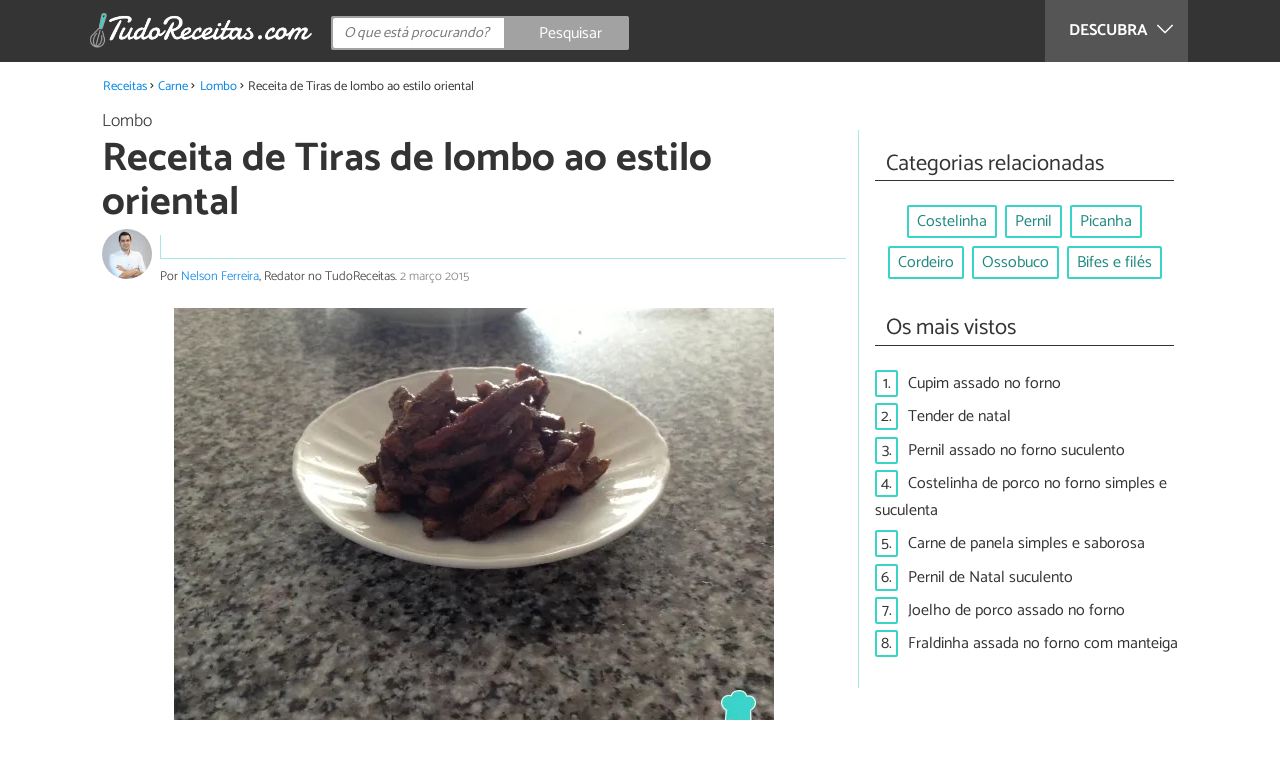

--- FILE ---
content_type: text/html; charset=UTF-8
request_url: https://www.tudoreceitas.com/receita-de-tiras-de-lombo-ao-estilo-oriental-65.html
body_size: 9693
content:
<!DOCTYPE html>
<html lang="pt" prefix="og: http://ogp.me/ns#">
<head>
<meta http-equiv="Content-Type" content="text/html;charset=utf-8">
<title>Tiras de lombo ao estilo oriental - Fácil</title>    <meta name="description" content="Aprenda a preparar Tiras de lombo ao estilo oriental com esta excelente e fácil receita. Se você quer saborear o gosto da cozinha oriental em sua própria casa, sugerimos que prepare..."/>                <meta name="robots" content="index,follow,max-image-preview:large"/>
<link rel="canonical" href="https://www.tudoreceitas.com/receita-de-tiras-de-lombo-ao-estilo-oriental-65.html" />        <link rel="shortcut icon" href="https://www.tudoreceitas.com/img/web/recetasgratis/pt/favicon.ico"/>
<meta name="ltm:project" content="recetasgratis"/>
<meta name="ltm:domain" content="tudoreceitas.com"/>
<meta property="og:locale" content="pt_BR" >
<meta property="og:site_name" content="tudoreceitas.com" >
<meta property="og:url" content="https://www.tudoreceitas.com/receita-de-tiras-de-lombo-ao-estilo-oriental-65.html" >
<meta property="twitter:site" content="@TudoReceitasCom" >
<meta property="og:title" content="Tiras de lombo ao estilo oriental - Fácil" >
<meta property="og:description" content="Aprenda a preparar Tiras de lombo ao estilo oriental com esta excelente e fácil receita. Se você quer saborear o gosto da cozinha oriental em sua própria casa, sugerimos que prepare..." >
<meta property="og:image" content="https://cdn0.tudoreceitas.com/pt/posts/5/6/0/tiras_de_lombo_ao_estilo_oriental_65_orig.jpg" >
<meta property="og:image:width" content="1200" >
<meta property="og:image:height" content="896" >
<meta property="twitter:card" content="summary_large_image" >
<meta property="og:type" content="article" >
<meta name="idhub" content="10">
<meta name="viewport" content="width=device-width, initial-scale=1.0">
<link href="https://www.tudoreceitas.com/css/css_recetasgratis_163.css" media="all" rel="stylesheet" type="text/css" >
<script async src="https://www.googletagmanager.com/gtag/js?id=G-BM7G4QLRQB"></script>
<script>
window.dataLayer = window.dataLayer || [];
function gtag(){dataLayer.push(arguments);}
gtag('js', new Date());
gtag('config', 'G-BM7G4QLRQB');
</script>
<!-- Begin comScore Tag -->
<script>
var _comscore = _comscore || [];
_comscore.push({ c1: "2", c2: "14194541" });
(function() {
var s = document.createElement("script"), el = document.getElementsByTagName("script")[0]; s.async = true;
s.src = (document.location.protocol == "https:" ? "https://sb" : "http://b") + ".scorecardresearch.com/beacon.js";
el.parentNode.insertBefore(s, el);
})();
</script>
<noscript>
<img src="https://sb.scorecardresearch.com/p?c1=2&c2=14194541&cv=2.0&cj=1" />
</noscript>
<!-- End comScore Tag -->
<!-- TailTarget Tag Manager TT-9964-3/CT-23 -->
<script>
(function(i) {
var ts = document.createElement('script');
ts.type = 'text/javascript';
ts.async = true;
ts.src = ('https:' == document.location.protocol ? 'https://' : 'http://') + 'tags.t.tailtarget.com/t3m.js?i=' + i;
var s = document.getElementsByTagName('script')[0];
s.parentNode.insertBefore(ts, s);
})('TT-9964-3/CT-23');
</script>
<!-- End TailTarget Tag Manager -->
</head>
<body class="ctrl-post action-index">
<div class="container" id="top">
<header class="header-layout">
<nav class="menu" data-js-selector="menu">
<div class="cerrar-menu"></div>
<div class="wrap-menu max_width clear">
<div class="descubre">
<div class="table">
<div class="centrar">Descubra
<svg fill="#ffffff" viewBox="0 0 330 330" transform="rotate(90)">
<path d="M250.606,154.389l-150-149.996c-5.857-5.858-15.355-5.858-21.213,0.001 c-5.857,5.858-5.857,15.355,0.001,21.213l139.393,139.39L79.393,304.394c-5.857,5.858-5.857,15.355,0.001,21.213 C82.322,328.536,86.161,330,90,330s7.678-1.464,10.607-4.394l149.999-150.004c2.814-2.813,4.394-6.628,4.394-10.606 C255,161.018,253.42,157.202,250.606,154.389z"/>
</svg>
</div>
</div>
</div>
<div class="lista_menu">
<div class="clear">
<a class="ga" data-category="Header" data-event="Go to hub" data-label="16" href="https://www.tudoreceitas.com/receitas-de-pao-e-bolos-16/"><div class="hubicon hubicon--menu hubicon--pan-y-bolleria"></div>Pão e bolos</a>
<a class="ga" data-category="Header" data-event="Go to hub" data-label="17" href="https://www.tudoreceitas.com/receitas-de-sobremesas-17/"><div class="hubicon hubicon--menu hubicon--postres"></div>Sobremesas</a>
<a class="ga actual" data-category="Header" data-event="Go to hub" data-label="10" href="https://www.tudoreceitas.com/receitas-de-carne-10/"><div class="hubicon hubicon--menu hubicon--carne"></div>Carne</a>
<a class="ga" data-category="Header" data-event="Go to hub" data-label="11" href="https://www.tudoreceitas.com/receitas-de-aves-e-caca-11/"><div class="hubicon hubicon--menu hubicon--aves-y-caza"></div>Aves e caça</a>
<a class="ga" data-category="Header" data-event="Go to hub" data-label="12" href="https://www.tudoreceitas.com/receitas-de-peixe-12/"><div class="hubicon hubicon--menu hubicon--pescado"></div>Peixe</a>
<a class="ga" data-category="Header" data-event="Go to hub" data-label="13" href="https://www.tudoreceitas.com/receitas-de-frutos-do-mar-13/"><div class="hubicon hubicon--menu hubicon--mariscos"></div>Frutos do mar</a>
<a class="ga" data-category="Header" data-event="Go to hub" data-label="8" href="https://www.tudoreceitas.com/receitas-de-legumes-8/"><div class="hubicon hubicon--menu hubicon--legumbres"></div>Legumes</a>
<a class="ga" data-category="Header" data-event="Go to hub" data-label="7" href="https://www.tudoreceitas.com/receitas-de-verduras-7/"><div class="hubicon hubicon--menu hubicon--verduras"></div>Verduras</a>
<a class="ga" data-category="Header" data-event="Go to hub" data-label="9" href="https://www.tudoreceitas.com/receitas-de-arroz-e-cereais-9/"><div class="hubicon hubicon--menu hubicon--arroces-y-cereales"></div>Arroz e cereais</a>
<a class="ga" data-category="Header" data-event="Go to hub" data-label="5" href="https://www.tudoreceitas.com/receitas-de-massas-5/"><div class="hubicon hubicon--menu hubicon--pasta"></div>Massas</a>
<a class="ga" data-category="Header" data-event="Go to hub" data-label="4" href="https://www.tudoreceitas.com/receitas-de-saladas-4/"><div class="hubicon hubicon--menu hubicon--ensaladas"></div>Saladas</a>
<a class="ga" data-category="Header" data-event="Go to hub" data-label="6" href="https://www.tudoreceitas.com/receitas-de-sopas-6/"><div class="hubicon hubicon--menu hubicon--sopas-y-cremas"></div>Sopas</a>
<a class="ga" data-category="Header" data-event="Go to hub" data-label="18" href="https://www.tudoreceitas.com/receitas-de-ovos-e-laticinios-18/"><div class="hubicon hubicon--menu hubicon--huevos-y-lacteos"></div>Ovos e laticínios</a>
<a class="ga" data-category="Header" data-event="Go to hub" data-label="1" href="https://www.tudoreceitas.com/receitas-de-aperitivos-e-petiscos-1/"><div class="hubicon hubicon--menu hubicon--aperitivos-y-tapas"></div>Aperitivos e petiscos</a>
<a class="ga" data-category="Header" data-event="Go to hub" data-label="14" href="https://www.tudoreceitas.com/receitas-de-molhos-e-acompanhamentos-14/"><div class="hubicon hubicon--menu hubicon--salsas"></div>Molhos e acompanhamentos</a>
<a class="ga" data-category="Header" data-event="Go to hub" data-label="15" href="https://www.tudoreceitas.com/receitas-de-coqueteis-e-bebidas-15/"><div class="hubicon hubicon--menu hubicon--cocteles-y-bebidas"></div>Coquetéis e bebidas</a>
<a class="ga" data-category="Header" data-event="Go to hub" data-label="19" href="https://www.tudoreceitas.com/receitas-de-comida-de-panela-19/"><div class="hubicon hubicon--menu hubicon--guisos-y-potajes"></div>Comida de panela</a>
<a class="ga" data-category="Header" data-event="Go to hub" data-label="6146" href="https://www.tudoreceitas.com/conselhos-de-cozinha-6146/"><div class="hubicon hubicon--menu hubicon--consejos-de-cocina"></div>Conselhos de cozinha</a>
</div>
</div>
</div>		</nav>
<div class="max_width align-center">
<span class="hamburguesa" onclick="document.querySelector('.container').classList.toggle('menu-abierto')">
<svg viewBox="0 0 139 93"><path d="M -0 7.007 L -0 14.014 69.750 13.757 L 139.500 13.500 139.796 6.750 L 140.091 0 70.046 0 L 0 0 -0 7.007 M 0.328 7.500 C 0.333 11.350, 0.513 12.802, 0.730 10.728 C 0.946 8.653, 0.943 5.503, 0.722 3.728 C 0.501 1.952, 0.324 3.650, 0.328 7.500 M -0 46.520 L -0 54.014 69.750 53.757 L 139.500 53.500 139.788 46 L 140.075 38.500 70.038 38.763 L -0 39.027 -0 46.520 M 0.343 46.500 C 0.346 50.900, 0.522 52.576, 0.733 50.224 C 0.945 47.872, 0.942 44.272, 0.727 42.224 C 0.512 40.176, 0.339 42.100, 0.343 46.500 M -0 86.020 L -0 93.014 69.750 92.757 L 139.500 92.500 139.789 85.500 L 140.078 78.500 70.039 78.763 L -0 79.027 -0 86.020 M 0.336 86 C 0.336 90.125, 0.513 91.813, 0.728 89.750 C 0.944 87.688, 0.944 84.313, 0.728 82.250 C 0.513 80.188, 0.336 81.875, 0.336 86" fill="#fffcfc"/></svg>
</span>
<a class="logo-default" href="https://www.tudoreceitas.com"><img src="https://www.tudoreceitas.com/img/web/recetasgratis/logo/negativo/pt.png" alt="Receitas de cozinha" class="logo ga" data-category="Header" data-event="go to home"  ></a>
<div class="open-compartir" onclick="document.querySelector('.compartir').classList.toggle('active')">
<svg viewBox="0 0 44 50"><path d="M 31.161 1.750 C 30.028 2.712, 28.717 5.057, 28.248 6.959 C 27.535 9.847, 26.193 11.146, 20.118 14.830 C 14.744 18.089, 12.549 18.949, 11.721 18.121 C 9.947 16.347, 5.509 16.812, 2.635 19.073 C -1.087 22, -1.087 28, 2.635 30.927 C 5.471 33.158, 9.942 33.658, 11.662 31.938 C 12.412 31.188, 14.940 32.221, 20.252 35.446 C 26.768 39.402, 27.868 40.482, 28.430 43.480 C 30.162 52.710, 44 51.758, 44 42.408 C 44 36.386, 38.536 32.707, 32.999 35 C 30.604 35.993, 29.509 35.639, 23.117 31.808 C 13.553 26.075, 13.624 24.262, 23.651 18.169 C 29.806 14.429, 31.103 13.985, 32.960 14.979 C 37.963 17.656, 44 13.540, 44 7.452 C 44 1.240, 35.964 -2.329, 31.161 1.750" fill="#fffcfc"/></svg>
PARTILHAR
</div>
<form id="buscador" class="search-form" action="https://www.tudoreceitas.com/pesquisa" method="GET" onsubmit="if (document.getElementById('q').value.length < 3) { alert('Com tão pouco não podemos saber o que quer, faça uma pesquisa mais longa.'); document.getElementById('q').focus(); return false;}">
<fieldset>
<input name="q" id="q" data-js-selector="q" autocomplete="off"  class="input text search" placeholder="O que está procurando?">
<button type="button" class="button search" aria-label="Pesquisar" onclick="if(document.getElementById('q').value == '' || document.getElementById('q').value == document.getElementById('q').getAttribute('data-q')){ document.getElementById('q').focus(); } else { document.getElementById('buscador').submit(); }">
<svg viewBox="0 0 100 100"><path d="M 47.222 1.915 C 26.063 9.754, 14.914 35.454, 24.138 55.126 C 26.776 60.752, 26.776 60.752, 13.388 74.112 C -1.625 89.094, -3.016 92.075, 2.455 97.545 C 7.844 102.935, 10.715 101.599, 25.920 86.631 C 39.500 73.262, 39.500 73.262, 45 75.881 C 58.502 82.310, 77.432 78.695, 88.558 67.561 C 117.955 38.147, 86.076 -12.480, 47.222 1.915 M 52.792 11.347 C 27.033 18.582, 24.360 54.577, 48.752 65.744 C 62.648 72.106, 79.479 66.237, 86.454 52.596 C 97.820 30.373, 76.793 4.606, 52.792 11.347" stroke="none" fill="#fcfcfc" fill-rule="evenodd"/></svg>
<span>Pesquisar</span>
</button>
</fieldset>
</form>
</div>
</header>
<main class="main-content">
<div class="margin-top-1 margin-bottom-1 publibyr7 ad" id='r7_header'></div>
<nav>
<ul class="breadcrumb">
<li><a href="https://www.tudoreceitas.com">Receitas</a></li>
<li><a href="https://www.tudoreceitas.com/receitas-de-carne-10/">Carne</a></li>
<li><a href="https://www.tudoreceitas.com/receitas-de-lombo-1007/">Lombo</a></li>
<li>Receita de Tiras de lombo ao estilo oriental</li>
</ul>
</nav>
<article class="columna-post">
<header class="header-post">
<div class="post-categoria">
<a class="post-categoria-link" href="https://www.tudoreceitas.com/receitas-de-lombo-1007/">Lombo</a>
</div>
<h1 class="titulo titulo--articulo">Receita de Tiras de lombo ao estilo oriental</h1>
<div class="info_articulo ">
<div class="daticos">
<div class="datico nbsp">&nbsp;</div>    </div>
<div class="autor">
<a rel="nofollow" class="img_autor" href="https://www.tudoreceitas.com/cozinheiro/5.html">
<picture>
<source
srcset="https://cdn0.tudoreceitas.com/pt/users/5/0/0/img_5_50_square.webp"
type="image/webp">
<img height="50" width="50" src="https://cdn0.tudoreceitas.com/pt/users/5/0/0/img_5_50_square.jpg" alt="Nelson Ferreira">
</picture>
</a>
<div class="nombre_autor">
Por <a rel="nofollow" href="https://www.tudoreceitas.com/cozinheiro/5.html">Nelson Ferreira</a>, Redator no TudoReceitas. <span class="date_publish"> 2 março 2015</span>                    </div>
</div>
</div>        </header>
<div class="intro">
<div class="imagen_wrap full-width">
<div class="imagen" data-js-selector="imagen" data-posicion="0">
<picture>
<source
srcset="https://cdn0.tudoreceitas.com/pt/posts/5/6/0/tiras_de_lombo_ao_estilo_oriental_65_600.webp"
type="image/webp">
<img fetchpriority="high" src="https://cdn0.tudoreceitas.com/pt/posts/5/6/0/tiras_de_lombo_ao_estilo_oriental_65_600.jpg" alt="Receita de Tiras de lombo ao estilo oriental" width="600"  height="448">
</picture>
</div>
</div>
<p>Se voc&ecirc; quer saborear o gosto da cozinha oriental em sua pr&oacute;pria casa, sugerimos que prepare estas <strong>tiras de lombo ao estilo oriental</strong>! S&atilde;o uma forma diferente e gostosa de preparar carne do lombo, sem complica&ccedil;&otilde;es e agradando a todos no final. Confira abaixo o passo a passo destas <strong>tiras de porco ao estilo oriental</strong> e delicie-se!</p>
</div>
<div class="publibyr7 ad" id='r7_texto_2'></div>
<div class="recipe-info">
<div class="properties">
<span class="property comensales">4 pessoas</span>
<span class="property duracion">30m</span>
<span class="property para">Prato principal</span>
<span class="property dificultad">Dificuldade baixa</span>
</div>
<div class="properties inline">
<span class="strong">Características adicionais:</span>
Custo econômico                                                                        </div>
<h2 class="titulo titulo--h3">Ingredientes:</h2>
<div class="ingredientes ">
<ul class="padding-left-0">
<li class="ingrediente">
<input type="checkbox" id="ingrediente-0">
<label for="ingrediente-0">
500 gramas de lombo bovino ou suíno                                                                                                        </label>
</li>
<li class="ingrediente">
<input type="checkbox" id="ingrediente-1">
<label for="ingrediente-1">
2 colheres de sopa de mel                                                                                                        </label>
</li>
<li class="ingrediente">
<input type="checkbox" id="ingrediente-2">
<label for="ingrediente-2">
1 colher de sopa de óleo vegetal                                                                                                        </label>
</li>
<li class="ingrediente">
<input type="checkbox" id="ingrediente-3">
<label for="ingrediente-3">
1 colher de sopa de tomilho seco                                                                                                        </label>
</li>
<li class="ingrediente">
<input type="checkbox" id="ingrediente-4">
<label for="ingrediente-4">
2 dentes de alho picado finamente                                                                                                        </label>
</li>
<li class="ingrediente">
<input type="checkbox" id="ingrediente-5">
<label for="ingrediente-5">
1 xícara de molho de soja                                                                                                        </label>
</li>
<li class="ingrediente">
<input type="checkbox" id="ingrediente-6">
<label for="ingrediente-6">
pimenta do reino
</label>
</li>
<li class="ingrediente">
<input type="checkbox" id="ingrediente-7">
<label for="ingrediente-7">
sal
</label>
</li>
</ul>
<p class="nutritional"><a href="#nutritional-info">Ver informação nutricional ></a></p>
</div>
</div>
<div class="recomendado-incrustado">
<div class="texto">Também lhe pode interessar:     <a class="ga" data-category="Post" data-event="related incrustado" href="https://www.tudoreceitas.com/receita-de-strogonoff-de-lombo-facil-8844.html">Receita de Strogonoff de lombo fácil</a>
</div>
</div>
<h2 class="titulo titulo--h3">Como fazer Tiras de lombo ao estilo oriental:</h2>
<div class="apartado" id="anchor_0">
<div class="orden">1</div>
<p>Prepare todos os ingredientes.</p>
<div class="imagen_wrap">
<div class="imagen lupa" data-js-selector="imagen" data-posicion="1">
<picture>
<source
srcset="https://cdn0.tudoreceitas.com/pt/posts/5/6/0/tiras_de_lombo_ao_estilo_oriental_65_paso_0_600.webp"
type="image/webp">
<img loading="lazy" src="https://cdn0.tudoreceitas.com/pt/posts/5/6/0/tiras_de_lombo_ao_estilo_oriental_65_paso_0_600.jpg" alt="Receita de Tiras de lombo ao estilo oriental - Passo 1" width="600"  height="448">
</picture>
</div>
</div>
</div>
<div class="apartado" id="anchor_1">
<div class="orden">2</div>
<p>Em uma frigideira grande e quente adicione o &oacute;leo vegetal e o lombo cortado em tiras. Deixe refogar por alguns minutos.</p>
<div class="imagen_wrap">
<div class="imagen lupa" data-js-selector="imagen" data-posicion="2">
<picture>
<source
srcset="https://cdn0.tudoreceitas.com/pt/posts/5/6/0/tiras_de_lombo_ao_estilo_oriental_65_paso_1_600.webp"
type="image/webp">
<img loading="lazy" src="https://cdn0.tudoreceitas.com/pt/posts/5/6/0/tiras_de_lombo_ao_estilo_oriental_65_paso_1_600.jpg" alt="Receita de Tiras de lombo ao estilo oriental - Passo 2" width="600"  height="448">
</picture>
</div>
</div>
</div>
<div class="publibyr7 ad" id='r7_texto_3'></div>
<div class="apartado" id="anchor_2">
<div class="orden">3</div>
<p>Adicione o alho finamente picado.</p>
<div class="imagen_wrap">
<div class="imagen lupa" data-js-selector="imagen" data-posicion="3">
<picture>
<source
srcset="https://cdn0.tudoreceitas.com/pt/posts/5/6/0/tiras_de_lombo_ao_estilo_oriental_65_paso_2_600.webp"
type="image/webp">
<img loading="lazy" src="https://cdn0.tudoreceitas.com/pt/posts/5/6/0/tiras_de_lombo_ao_estilo_oriental_65_paso_2_600.jpg" alt="Receita de Tiras de lombo ao estilo oriental - Passo 3" width="600"  height="448">
</picture>
</div>
</div>
</div>
<div class="apartado" id="anchor_3">
<div class="orden">4</div>
<p>Em uma tigela misture o mel, o molho de soja e o tomilho.</p>
<div class="imagen_wrap">
<div class="imagen lupa" data-js-selector="imagen" data-posicion="4">
<picture>
<source
srcset="https://cdn0.tudoreceitas.com/pt/posts/5/6/0/tiras_de_lombo_ao_estilo_oriental_65_paso_3_600.webp"
type="image/webp">
<img loading="lazy" src="https://cdn0.tudoreceitas.com/pt/posts/5/6/0/tiras_de_lombo_ao_estilo_oriental_65_paso_3_600.jpg" alt="Receita de Tiras de lombo ao estilo oriental - Passo 4" width="600"  height="448">
</picture>
</div>
</div>
</div>
<div class="apartado" id="anchor_4">
<div class="orden">5</div>
<p>Assim que o lombo estiver dourado, adicione pimenta preta e a mistura anterior. Desligue o fogo e deixe descansar por alguns minutos (aproximadamente 5, no m&aacute;ximo 10).</p>
<div class="imagen_wrap">
<div class="imagen lupa" data-js-selector="imagen" data-posicion="5">
<picture>
<source
srcset="https://cdn0.tudoreceitas.com/pt/posts/5/6/0/tiras_de_lombo_ao_estilo_oriental_65_paso_4_600.webp"
type="image/webp">
<img loading="lazy" src="https://cdn0.tudoreceitas.com/pt/posts/5/6/0/tiras_de_lombo_ao_estilo_oriental_65_paso_4_600.jpg" alt="Receita de Tiras de lombo ao estilo oriental - Passo 5" width="600"  height="448">
</picture>
</div>
</div>
</div>
<div  class="publibydfp ad breakpoint_1-5 breakpoint_2 breakpoint_2-5 breakpoint_3 breakpoint_4" id='div-gpt-ad-r7_texto_4' data-client='27212193' data-dfp='r7' data-sizes='[[336, 280],[300, 250],[480, 320]]'>
</div>
<div class="apartado" id="anchor_5">
<div class="orden">6</div>
<p>Sirva e desfrute das suas <strong>tiras de lombo ao estilo oriental</strong> acompanhadas, por exemplo, de <a href="https://www.tudoreceitas.com/receita-de-arroz-primavera-facil-181.html">arroz primavera</a>.</p>
</div>
<div class="apartado">
<p>Se você gostou da receita de <strong>Tiras de lombo ao estilo oriental</strong>, sugerimos que entre na nossa categoria de <a href="https://www.tudoreceitas.com/receitas-de-lombo-1007/">Receitas de lombo</a>.</p>
</div>
<div class="apartado" id="nutritional-info">
<h2 class="titulo titulo--h2">Valor nutricional</h2>
<p>(por pessoa)</p>
<ul>
<li>
Calorias:  45 kcal
</li>
<li>
Proteínas:  4 g
</li>
<li>
Gorduras:  25 g
</li>
<li>
Carboidratos:  2 g
</li>
<li>
Fibra:  0,5 g
</li>
</ul>
</div>
</article>
<aside>
<div class="tags align-center" data-js-selector="tags">
<div class="titulo titulo--linea"><div class="pastilla">Categorias relacionadas</div></div>
<a class="tag" href="https://www.tudoreceitas.com/receitas-de-costelinha-2078/">Costelinha</a><a class="tag" href="https://www.tudoreceitas.com/receitas-de-pernil-6194/">Pernil</a><a class="tag" href="https://www.tudoreceitas.com/receitas-de-picanha-5879/">Picanha</a><a class="tag" href="https://www.tudoreceitas.com/receitas-de-cordeiro-1005/">Cordeiro</a><a class="tag" href="https://www.tudoreceitas.com/receitas-de-ossobuco-6186/">Ossobuco</a><a class="tag" href="https://www.tudoreceitas.com/receitas-de-bifes-e-files-2070/">Bifes e filés</a></div>
<div class="tags" data-js-selector="top-views">
<div class="titulo titulo--linea"><div class="pastilla">Os mais vistos</div></div>
<div class="topview"><div>1.</div><a href="https://www.tudoreceitas.com/receita-de-cupim-assado-no-forno-5746.html">Cupim assado no forno</a></div><div class="topview"><div>2.</div><a href="https://www.tudoreceitas.com/receita-de-tender-de-natal-136.html">Tender de natal</a></div><div class="topview"><div>3.</div><a href="https://www.tudoreceitas.com/receita-de-pernil-assado-no-forno-suculento-382.html">Pernil assado no forno suculento</a></div><div class="topview"><div>4.</div><a href="https://www.tudoreceitas.com/receita-de-costelinha-de-porco-no-forno-simples-e-suculenta-8813.html">Costelinha de porco no forno simples e suculenta</a></div><div class="topview"><div>5.</div><a href="https://www.tudoreceitas.com/receita-de-carne-de-panela-simples-e-saborosa-6545.html">Carne de panela simples e saborosa</a></div><div class="topview"><div>6.</div><a href="https://www.tudoreceitas.com/receita-de-pernil-de-natal-suculento-7807.html">Pernil de Natal suculento</a></div><div class="topview"><div>7.</div><a href="https://www.tudoreceitas.com/receita-de-joelho-de-porco-assado-no-forno-2572.html">Joelho de porco assado no forno</a></div><div class="topview"><div>8.</div><a href="https://www.tudoreceitas.com/receita-de-fraldinha-assada-no-forno-com-manteiga-9118.html">Fraldinha assada no forno com manteiga</a></div></div>
<div class="publibyr7 ad" id='r7_aside_1'></div>
</aside>
<div class="columna-post">
<div class="titulo titulo--h2">Receitas que você não pode perder</div>
<div class="relacionados bottom" data-js-selector="related-bottom">
<div class="bloquegroup clear padding-left-1">
<div class="bloque  link">
<div class="position-imagen">
<div class="stars">
<div class="total">
<div class="valoracion" style="width: 88.00%"></div>
</div>
</div>
<picture>
<source srcset="https://cdn0.tudoreceitas.com/pt/posts/3/4/8/lombo_ao_molho_de_laranja_8843_300_150.webp"
type="image/webp">
<img loading="lazy" data-pin-nopin="true" alt="Receita de Lombo ao molho de laranja" class="imagen" src="https://cdn0.tudoreceitas.com/pt/posts/3/4/8/lombo_ao_molho_de_laranja_8843_300_150.jpg" width="300" height="150">
</picture>
</div>
<a href="https://www.tudoreceitas.com/receita-de-lombo-ao-molho-de-laranja-8843.html" class="titulo titulo--bloque">Receita de Lombo ao molho de laranja</a>
</div>
<div class="bloque  link">
<div class="position-imagen">
<picture>
<source srcset="https://cdn0.tudoreceitas.com/pt/posts/0/2/6/lombo_ao_molho_madeira_5620_300_150.webp"
type="image/webp">
<img loading="lazy" data-pin-nopin="true" alt="Receita de Lombo ao molho madeira" class="imagen" src="https://cdn0.tudoreceitas.com/pt/posts/0/2/6/lombo_ao_molho_madeira_5620_300_150.jpg" width="300" height="150">
</picture>
</div>
<a href="https://www.tudoreceitas.com/receita-de-lombo-ao-molho-madeira-5620.html" class="titulo titulo--bloque">Receita de Lombo ao molho madeira</a>
</div>
<div class="bloque  link">
<div class="position-imagen">
<picture>
<source srcset="https://cdn0.tudoreceitas.com/pt/posts/9/3/9/lombo_ao_molho_de_cerveja_3939_300_150.webp"
type="image/webp">
<img loading="lazy" data-pin-nopin="true" alt="Receita de Lombo ao molho de cerveja" class="imagen" src="https://cdn0.tudoreceitas.com/pt/posts/9/3/9/lombo_ao_molho_de_cerveja_3939_300_150.jpg" width="300" height="150">
</picture>
</div>
<a href="https://www.tudoreceitas.com/receita-de-lombo-ao-molho-de-cerveja-3939.html" class="titulo titulo--bloque">Receita de Lombo ao molho de cerveja</a>
</div>
<div class="bloque  link">
<div class="position-imagen">
<picture>
<source srcset="https://cdn0.tudoreceitas.com/pt/posts/1/2/1/lombo_ao_molho_de_tamarindo_3121_300_150.webp"
type="image/webp">
<img loading="lazy" data-pin-nopin="true" alt="Receita de Lombo ao molho de tamarindo" class="imagen" src="https://cdn0.tudoreceitas.com/pt/posts/1/2/1/lombo_ao_molho_de_tamarindo_3121_300_150.jpg" width="300" height="150">
</picture>
</div>
<a href="https://www.tudoreceitas.com/receita-de-lombo-ao-molho-de-tamarindo-3121.html" class="titulo titulo--bloque">Receita de Lombo ao molho de tamarindo</a>
</div>
</div>
</div>
<div class="apartado align-center">
<p><strong>Suba a sua foto de</strong> Receita de Tiras de lombo ao estilo oriental</p>
<div class="subir-foto">
<div class="icono-camara" onclick="$('[data-js-selector=\'modal-subir-foto\']').show();$('body').addClass('modal--open');">
<div class="tooltip">
Suba a foto do seu prato                                                    </div>
</div>
</div>
</div>
<div class="blur-modal" style="display:none" data-js-selector="modal-subir-foto"></div>
<div class="modal " style="display:none" data-js-selector="modal-subir-foto">
<div class="modal__cerrar" onclick="$('[data-js-selector=\'modal-subir-foto\']').hide();$('body').removeClass('modal--open');">&#x2715;&#xFE0E;</div>
<div class="modal__label">Suba a sua foto</div>    <div class="modal__content" >                <div class="max-width-600">
<form method="post" class="formulario" data-js-selector="formulario-subir-foto" data-id-respuesta="-1">
<input type="hidden" name="id_post" data-js-selector="id_post" value="65">
<div data-js-selector="comentario-nombre-mail">
<div class="columna izquierda">
<div class="position-relative">
<div class="error" data-js-selector="error-nombre"></div>
<input type="text" class="input" name="nombre" placeholder="Nome">
</div>
</div><div class="columna derecha">
<div class="position-relative">
<div class="error" data-js-selector="error-email"></div>
<input type="email" class="input" name="email" placeholder="Email (não será publicado)">
</div>
</div>
</div>
<div class="position-relative foto">
<div class="error" data-js-selector="error-comentario"></div>
<textarea name="comentario" maxlength="250" placeholder="Escreva uma legenda"></textarea>
<input class="adjunto" type="file" name="adjunto" data-js-selector="archivo_adjunto" data-portada="0" hidden="hidden"/>
<div class="arrastrar" data-js-selector="comentario-adjunto" data-portada="0">
<div class="error--arrastrar" data-js-selector="error-adjunto"></div>
<div class="icono-camara" data-js-selector="icono-camara"></div>
<div class="copy-tactil" data-js-selector="copy-tactil">Adicione uma imagen</div>
<div class="copy-raton" data-js-selector="copy-raton">Clique para selecionar uma imagem</div>
</div>
</div>
<button type="button" data-js-selector="enviar_comentario" class="boton m" data-id-respuesta="-1">Enviar foto</button>
</form>                </div>
</div>    </div>
<div class="comentarios" id="comentarios">
<div class="titulo titulo--linea sin-margin-lateral"><div class="pastilla">                                            Escrever comentário                                    </div></div>
<div>
<form method="post" class="formulario" data-js-selector="formulario-comentario" data-id-respuesta="-1">
<input type="hidden" name="id_post" data-js-selector="id_post" value="65">
<input type="hidden" name="id_respuesta" value="-1">
<input type="hidden" name="id_categoria" value="1007">
<div data-js-selector="comentario-nombre-mail">
<div class="columna izquierda">
<div class="position-relative">
<div class="error" data-js-selector="error-nombre"></div>
<input type="text" class="input" name="nombre" placeholder="Nome">
</div>
</div><div class="columna derecha">
<div class="position-relative">
<div class="error" data-js-selector="error-email"></div>
<input type="email" class="input" name="email" placeholder="Email (não será publicado)">
</div>
</div>
</div>
<div class="position-relative foto">
<div class="error" data-js-selector="error-comentario"></div>
<textarea name="comentario" placeholder="Comentário ou pergunta"></textarea>
<input class="adjunto" type="file" name="adjunto" data-js-selector="archivo_adjunto" data-portada="3" hidden="hidden"/>
<div class="arrastrar" data-js-selector="comentario-adjunto" data-portada="3">
<div class="error--arrastrar" data-js-selector="error-adjunto"></div>
<div class="icono-camara" data-js-selector="icono-camara"></div>
<div class="copy-tactil" data-js-selector="copy-tactil">Adicione uma imagen</div>
<div class="copy-raton" data-js-selector="copy-raton">Clique para adicionar uma foto relacionada com o comentário</div>
</div>
</div>
<div class="rating">
<div class="selector--starts">
<input type="radio" name="rating" id="valoracion-null" class="valoracion" value="0" checked="checked"><label for="valoracion-null" style="display:none;"></label>
<input type="radio" name="rating" id="valoracion-1" class="valoracion" value="1" onclick="$('#texto-valoracion').html($(this).data('texto'));" data-texto="Não é útil"><label for="valoracion-1"></label>
<input type="radio" name="rating" id="valoracion-2" class="valoracion" value="2" onclick="$('#texto-valoracion').html($(this).data('texto'));" data-texto="Mais ou menos"><label for="valoracion-2"></label>
<input type="radio" name="rating" id="valoracion-3" class="valoracion" value="3" onclick="$('#texto-valoracion').html($(this).data('texto'));" data-texto="Normal"><label for="valoracion-3"></label>
<input type="radio" name="rating" id="valoracion-4" class="valoracion" value="4" onclick="$('#texto-valoracion').html($(this).data('texto'));" data-texto="Útil"><label for="valoracion-4"></label>
<input type="radio" name="rating" id="valoracion-5" class="valoracion" value="5" onclick="$('#texto-valoracion').html($(this).data('texto'));" data-texto="Muito útil"><label for="valoracion-5"></label>
</div>
<label class="label">Sua avaliação:</label><span class="texto" id="texto-valoracion">
O que você achou da receita?                </span>
</div>
<button type="button" data-js-selector="enviar_comentario" class="boton m" data-id-respuesta="-1">Enviar comentário</button>
<input name="politica" id="politica_-1" type="checkbox"><label for="politica_-1">Li e aceito a             <a href="https://www.tudoreceitas.com/index/politicadeprivacidad" rel="nofollow" data-js-selector="launch_popup">política de privacidade</a>
</label>
<label class="legal">Red Link To Media apenas recolhe dados pessoais para uso interno. Os seus dados nunca serão transferidos para terceiros sem a sua autorização, em nenhuma circunstância.<br>De acordo com a lei de 8 de dezembro de 1992, você pode acessar a base de dados que contém os seus dados pessoais e alterar essa informação em qualquer momento, entrando em contato com Red Link To Media SL (<a href="mailto:info@linktomedia.net">info@linktomedia.net</a>)</label>
</form>
</div>
</div>
</div>
<div class="barra-titulo-articulo">
<div class="max_width recetasgratis_pt">
<a class="wrap_titulo-barra-articulo" href="#top">Receita de Tiras de lombo ao estilo oriental</a>
</div>
</div>
<section class="bg-galeria" data-js-selector="galeria" data-total="6">
<div class="galeria-table">
<div class="galeria">
<div class="max-width-1100">
<div class="table">
<div class="cell cell--img">
<div class="anterior" data-js-selector="galeria-anterior"><div class="icono"></div></div>
<div class="siguiente" data-js-selector="galeria-siguiente"><div class="icono"></div></div>
<div class="imagen active" data-js-selector="imagen-galeria" data-posicion="0">
<img src="" data-src="https://cdn0.tudoreceitas.com/pt/posts/5/6/0/tiras_de_lombo_ao_estilo_oriental_65_orig.jpg" data-js-selector="img-galeria" data-posicion="0">
</div>
<div class="imagen " data-js-selector="imagen-galeria" data-posicion="1">
<img src="" data-src="https://cdn0.tudoreceitas.com/pt/posts/5/6/0/tiras_de_lombo_ao_estilo_oriental_65_paso_0_orig.jpg" data-js-selector="img-galeria" data-posicion="1">
</div>
<div class="imagen " data-js-selector="imagen-galeria" data-posicion="2">
<img src="" data-src="https://cdn0.tudoreceitas.com/pt/posts/5/6/0/tiras_de_lombo_ao_estilo_oriental_65_paso_1_orig.jpg" data-js-selector="img-galeria" data-posicion="2">
</div>
<div class="imagen " data-js-selector="imagen-galeria" data-posicion="3">
<img src="" data-src="https://cdn0.tudoreceitas.com/pt/posts/5/6/0/tiras_de_lombo_ao_estilo_oriental_65_paso_2_orig.jpg" data-js-selector="img-galeria" data-posicion="3">
</div>
<div class="imagen " data-js-selector="imagen-galeria" data-posicion="4">
<img src="" data-src="https://cdn0.tudoreceitas.com/pt/posts/5/6/0/tiras_de_lombo_ao_estilo_oriental_65_paso_3_orig.jpg" data-js-selector="img-galeria" data-posicion="4">
</div>
<div class="imagen " data-js-selector="imagen-galeria" data-posicion="5">
<img src="" data-src="https://cdn0.tudoreceitas.com/pt/posts/5/6/0/tiras_de_lombo_ao_estilo_oriental_65_paso_4_orig.jpg" data-js-selector="img-galeria" data-posicion="5">
</div>
</div>
</div>
</div>
<div class="contador">
<div class="wrap_contador">
<span class="posicion" data-js-selector="posicion-galeria">1</span> de <span class="total">6</span>                    </div>
</div>
<div class="titulo-galeria">Receita de Tiras de lombo ao estilo oriental</div>
<div class="cerrar" data-js-selector="galeria-cerrar"><div class="icono"></div></div>
</div>
</div>
</section>
</main>
<a class="back_top" href="#top">Voltar ao topo da página &#8593;</a>
<footer>
<div class="max_width columnas--1">
<div class="columna">
<a class="logo-default" href="https://www.tudoreceitas.com"><img src="https://www.tudoreceitas.com/img/web/recetasgratis/logo/positivo/pt.png" alt="TudoReceitas.com" class="logo ga" data-category="Header" data-event="go to home"  ></a>
<div class="titulo titulo--footer">Redes sociais</div>
<div class="social margin-bottom-1">
<a href="https://www.facebook.com/TudoReceitascom" class="facebook follow-icon" target="_blank" title="facebook" rel="nofollow noopener noreferrer"></a>
<a href="https://twitter.com/TudoReceitasCom" class="twitter follow-icon" target="_blank" title="twitter" rel="nofollow noopener noreferrer"></a>
<a href="https://www.instagram.com/TudoReceitas" class="instagram follow-icon" target="_blank" title="instagram" rel="nofollow noopener noreferrer"></a>
<a href="https://www.youtube.com/c/Tudoreceitas?sub_confirmation=1" class="youtube follow-icon" target="_blank" title="youtube" rel="nofollow noopener noreferrer"></a>
<a href="https://www.pinterest.com/tudoreceitas" class="pinterest follow-icon" target="_blank" title="pinterest" rel="nofollow noopener noreferrer"></a>
</div>
</div>
</div>
<div class="subfooter">
<div class="max_width">
<a href="https://www.linktomedia.com" rel="nofollow" target="_blank" class="ltm-logo"><img loading="lazy" src="https://www.tudoreceitas.com/img/web/ltm-logo.png" width="58" height="30" alt="Link To Media"></a>
<strong>&copy; tudoreceitas.com</strong> <em>2025</em>
<a href="https://www.tudoreceitas.com/quem-somos">Quem somos</a>
<a target="_blank" rel="nofollow" href="https://www.linktomedia.com/?pt#Contacto">Fale conosco</a>
<a data-js-selector="launch_popup" target="_blank" href="https://www.tudoreceitas.com/index/terminosycondiciones" rel="nofollow">Termos e Condições</a>
<a data-js-selector="launch_popup" target="_blank" href="https://www.tudoreceitas.com/index/politicadeprivacidad" rel="nofollow">Política de privacidade</a>
<a data-js-selector="launch_popup" target="_blank" href="https://www.tudoreceitas.com/index/politicadecookies" rel="nofollow">Política de cookies</a>
</div>
</div>
</footer>
<div id="mediaquery"></div>
<div class="compartir share-off" data-js-selector="compartir">
<div class="max_width">
<span>Partilhar em: </span><a href="http://www.facebook.com/sharer.php?u=https://www.tudoreceitas.com/receita-de-tiras-de-lombo-ao-estilo-oriental-65.html" class="social-icon facebook ga" rel="nofollow noopener noreferrer" title="facebook" data-js-selector="launch_popup" data-category="Post" data-event="share" data-label="facebook"></a><a href="http://twitter.com/share?original_referer=https://www.tudoreceitas.com/receita-de-tiras-de-lombo-ao-estilo-oriental-65.html&amp;text=Receita de Tiras de lombo ao estilo oriental&amp;url=https://www.tudoreceitas.com/receita-de-tiras-de-lombo-ao-estilo-oriental-65.html&amp;via=TudoReceitasCom" class="social-icon twitter ga" rel="nofollow noopener noreferrer" title="twitter" data-js-selector="launch_popup" data-category="Post" data-event="share" data-label="twitter"></a><a href="http://pinterest.com/pin/create/button/?url=https://www.tudoreceitas.com/receita-de-tiras-de-lombo-ao-estilo-oriental-65.html&amp;media=https://cdn0.tudoreceitas.com/pt/posts/5/6/0/tiras_de_lombo_ao_estilo_oriental_65_600.jpg" class="social-icon pinterest ga" rel="nofollow noopener noreferrer" title="pinterest" data-js-selector="launch_popup" data-category="Post" data-event="share" data-label="pinterest" data-pin-custom="true"></a><a href="https://wa.me/?text=Receita de Tiras de lombo ao estilo oriental - https://www.tudoreceitas.com/receita-de-tiras-de-lombo-ao-estilo-oriental-65.html" class="social-icon whatsapp ga" rel="nofollow noopener noreferrer" title="whatsapp" data-js-selector="launch_popup" data-category="Post" data-event="share" data-label="whatsapp"></a><a href="https://www.tudoreceitas.com/receita-de-tiras-de-lombo-ao-estilo-oriental-65.html?print=1" class="social-icon imprimir ga" rel="nofollow noopener noreferrer" title="imprimir" data-js-selector="launch_popup" data-category="Post" data-event="share" data-label="imprimir"></a><a href="https://www.tudoreceitas.com/ajax/download/id_post/65" class="social-icon descargar ga" rel="nofollow noopener noreferrer" title="descargar" data-js-selector="launch_popup" data-category="Post" data-event="share" data-label="descargar"></a>                    </div>
</div>
</div>
<script type="text/javascript" async="true" src="https://www.tudoreceitas.com/js/js_recetasgratis_230.js"></script>
<script type="text/javascript" src="https://www.tudoreceitas.com/js/r7/recetasgratis/ads-script.js"></script>
<script type="application/ld+json">
[{"@context":"https:\/\/schema.org\/","@type":"Recipe","name":"Receita de Tiras de lombo ao estilo oriental","description":"Se voc\u00ea quer saborear o gosto da cozinha oriental em sua pr\u00f3pria casa, sugerimos que prepare estas tiras de lombo ao estilo oriental! S\u00e3o uma forma diferente e gostosa de preparar carne do lombo, sem complica\u00e7\u00f5es e agradando a todos no final. Confira abaixo o passo a passo destas tiras de porco ao estilo oriental e delicie-se!","author":{"@type":"Person","name":"Nelson Ferreira"},"image":["https:\/\/cdn0.tudoreceitas.com\/pt\/posts\/5\/6\/0\/tiras_de_lombo_ao_estilo_oriental_65_orig.jpg","https:\/\/cdn0.tudoreceitas.com\/pt\/posts\/5\/6\/0\/tiras_de_lombo_ao_estilo_oriental_65_600_square.jpg"],"totalTime":"PT30M","recipeYield":4,"nutrition":{"@type":"NutritionInformation","calories":"45 kcal","fatContent":"25 g"},"recipeCategory":"Prato principal","recipeIngredient":["500 gramas de lombo bovino ou su\u00edno","2 colheres de sopa de mel","1 colher de sopa de \u00f3leo vegetal","1 colher de sopa de tomilho seco","2 dentes de alho picado finamente","1 x\u00edcara de molho de soja","pimenta do reino","sal"],"recipeInstructions":[{"@type":"HowToStep","text":"Prepare todos os ingredientes."},{"@type":"HowToStep","text":"Em uma frigideira grande e quente adicione o \u00f3leo vegetal e o lombo cortado em tiras. Deixe refogar por alguns minutos."},{"@type":"HowToStep","text":"Adicione o alho finamente picado."},{"@type":"HowToStep","text":"Em uma tigela misture o mel, o molho de soja e o tomilho."},{"@type":"HowToStep","text":"Assim que o lombo estiver dourado, adicione pimenta preta e a mistura anterior. Desligue o fogo e deixe descansar por alguns minutos (aproximadamente 5, no m\u00e1ximo 10)."},{"@type":"HowToStep","text":"Sirva e desfrute das suas tiras de lombo ao estilo oriental acompanhadas, por exemplo, de arroz primavera."}]},{"@context":"https:\/\/schema.org\/","@type":"BreadcrumbList","itemListElement":[{"@type":"ListItem","position":1,"name":"Receitas","item":"https:\/\/www.tudoreceitas.com"},{"@type":"ListItem","position":2,"name":"Carne","item":"https:\/\/www.tudoreceitas.com\/receitas-de-carne-10\/"},{"@type":"ListItem","position":3,"name":"Lombo","item":"https:\/\/www.tudoreceitas.com\/receitas-de-lombo-1007\/"}]}]
</script><script>(function(){function c(){var b=a.contentDocument||a.contentWindow.document;if(b){var d=b.createElement('script');d.innerHTML="window.__CF$cv$params={r:'9ae7b5b82f7c98d7',t:'MTc2NTgyMDI1Ng=='};var a=document.createElement('script');a.src='/cdn-cgi/challenge-platform/scripts/jsd/main.js';document.getElementsByTagName('head')[0].appendChild(a);";b.getElementsByTagName('head')[0].appendChild(d)}}if(document.body){var a=document.createElement('iframe');a.height=1;a.width=1;a.style.position='absolute';a.style.top=0;a.style.left=0;a.style.border='none';a.style.visibility='hidden';document.body.appendChild(a);if('loading'!==document.readyState)c();else if(window.addEventListener)document.addEventListener('DOMContentLoaded',c);else{var e=document.onreadystatechange||function(){};document.onreadystatechange=function(b){e(b);'loading'!==document.readyState&&(document.onreadystatechange=e,c())}}}})();</script><script defer src="https://static.cloudflareinsights.com/beacon.min.js/vcd15cbe7772f49c399c6a5babf22c1241717689176015" integrity="sha512-ZpsOmlRQV6y907TI0dKBHq9Md29nnaEIPlkf84rnaERnq6zvWvPUqr2ft8M1aS28oN72PdrCzSjY4U6VaAw1EQ==" data-cf-beacon='{"version":"2024.11.0","token":"e711055d5ca940f3ac6fc7588f695629","r":1,"server_timing":{"name":{"cfCacheStatus":true,"cfEdge":true,"cfExtPri":true,"cfL4":true,"cfOrigin":true,"cfSpeedBrain":true},"location_startswith":null}}' crossorigin="anonymous"></script>
</body>
</html>

--- FILE ---
content_type: application/javascript; charset=UTF-8
request_url: https://www.tudoreceitas.com/cdn-cgi/challenge-platform/scripts/jsd/main.js
body_size: 4504
content:
window._cf_chl_opt={JHZX9:'b'};~function(J1,f,x,X,F,b,S,U){J1=y,function(O,N,JS,J0,k,a){for(JS={O:435,N:446,k:494,a:488,z:441,V:493,B:513,D:465,K:504,G:431,T:472,W:532},J0=y,k=O();!![];)try{if(a=-parseInt(J0(JS.O))/1*(-parseInt(J0(JS.N))/2)+parseInt(J0(JS.k))/3*(parseInt(J0(JS.a))/4)+parseInt(J0(JS.z))/5+-parseInt(J0(JS.V))/6*(-parseInt(J0(JS.B))/7)+-parseInt(J0(JS.D))/8*(parseInt(J0(JS.K))/9)+parseInt(J0(JS.G))/10+parseInt(J0(JS.T))/11*(-parseInt(J0(JS.W))/12),N===a)break;else k.push(k.shift())}catch(z){k.push(k.shift())}}(J,308048),f=this||self,x=f[J1(514)],X=function(JY,Jg,JI,Jh,JU,J2,N,k,a){return JY={O:411,N:460},Jg={O:509,N:509,k:509,a:505,z:509,V:509,B:468,D:509,K:486,G:505,T:486},JI={O:451},Jh={O:451,N:486,k:449,a:480,z:412,V:412,B:471,D:505,K:471,G:471,T:505,W:509,A:505,o:509,s:449,v:480,Z:505,C:471,c:505,Q:505,m:505,L:468},JU={O:527,N:486},J2=J1,N=String[J2(JY.O)],k={'h':function(z){return z==null?'':k.g(z,6,function(V,J3){return J3=y,J3(JU.O)[J3(JU.N)](V)})},'g':function(z,V,B,J4,D,K,G,T,W,A,o,s,Z,C,Q,L,R,M){if(J4=J2,null==z)return'';for(K={},G={},T='',W=2,A=3,o=2,s=[],Z=0,C=0,Q=0;Q<z[J4(Jh.O)];Q+=1)if(L=z[J4(Jh.N)](Q),Object[J4(Jh.k)][J4(Jh.a)][J4(Jh.z)](K,L)||(K[L]=A++,G[L]=!0),R=T+L,Object[J4(Jh.k)][J4(Jh.a)][J4(Jh.z)](K,R))T=R;else{if(Object[J4(Jh.k)][J4(Jh.a)][J4(Jh.V)](G,T)){if(256>T[J4(Jh.B)](0)){for(D=0;D<o;Z<<=1,V-1==C?(C=0,s[J4(Jh.D)](B(Z)),Z=0):C++,D++);for(M=T[J4(Jh.K)](0),D=0;8>D;Z=Z<<1.6|M&1.79,C==V-1?(C=0,s[J4(Jh.D)](B(Z)),Z=0):C++,M>>=1,D++);}else{for(M=1,D=0;D<o;Z=Z<<1.9|M,V-1==C?(C=0,s[J4(Jh.D)](B(Z)),Z=0):C++,M=0,D++);for(M=T[J4(Jh.G)](0),D=0;16>D;Z=Z<<1|M&1,C==V-1?(C=0,s[J4(Jh.T)](B(Z)),Z=0):C++,M>>=1,D++);}W--,W==0&&(W=Math[J4(Jh.W)](2,o),o++),delete G[T]}else for(M=K[T],D=0;D<o;Z=M&1|Z<<1,C==V-1?(C=0,s[J4(Jh.A)](B(Z)),Z=0):C++,M>>=1,D++);T=(W--,0==W&&(W=Math[J4(Jh.o)](2,o),o++),K[R]=A++,String(L))}if(T!==''){if(Object[J4(Jh.s)][J4(Jh.v)][J4(Jh.V)](G,T)){if(256>T[J4(Jh.K)](0)){for(D=0;D<o;Z<<=1,V-1==C?(C=0,s[J4(Jh.Z)](B(Z)),Z=0):C++,D++);for(M=T[J4(Jh.C)](0),D=0;8>D;Z=1&M|Z<<1.29,V-1==C?(C=0,s[J4(Jh.c)](B(Z)),Z=0):C++,M>>=1,D++);}else{for(M=1,D=0;D<o;Z=Z<<1.89|M,V-1==C?(C=0,s[J4(Jh.D)](B(Z)),Z=0):C++,M=0,D++);for(M=T[J4(Jh.K)](0),D=0;16>D;Z=Z<<1.41|M&1.4,C==V-1?(C=0,s[J4(Jh.Q)](B(Z)),Z=0):C++,M>>=1,D++);}W--,W==0&&(W=Math[J4(Jh.o)](2,o),o++),delete G[T]}else for(M=K[T],D=0;D<o;Z=Z<<1.35|1&M,C==V-1?(C=0,s[J4(Jh.Q)](B(Z)),Z=0):C++,M>>=1,D++);W--,W==0&&o++}for(M=2,D=0;D<o;Z=1.34&M|Z<<1.06,V-1==C?(C=0,s[J4(Jh.m)](B(Z)),Z=0):C++,M>>=1,D++);for(;;)if(Z<<=1,V-1==C){s[J4(Jh.A)](B(Z));break}else C++;return s[J4(Jh.L)]('')},'j':function(z,Jj,J5){return Jj={O:471},J5=J2,null==z?'':z==''?null:k.i(z[J5(JI.O)],32768,function(V,J6){return J6=J5,z[J6(Jj.O)](V)})},'i':function(z,V,B,J7,D,K,G,T,W,A,o,s,Z,C,Q,L,M,R){for(J7=J2,D=[],K=4,G=4,T=3,W=[],s=B(0),Z=V,C=1,A=0;3>A;D[A]=A,A+=1);for(Q=0,L=Math[J7(Jg.O)](2,2),o=1;o!=L;R=s&Z,Z>>=1,0==Z&&(Z=V,s=B(C++)),Q|=(0<R?1:0)*o,o<<=1);switch(Q){case 0:for(Q=0,L=Math[J7(Jg.N)](2,8),o=1;L!=o;R=s&Z,Z>>=1,Z==0&&(Z=V,s=B(C++)),Q|=o*(0<R?1:0),o<<=1);M=N(Q);break;case 1:for(Q=0,L=Math[J7(Jg.k)](2,16),o=1;o!=L;R=Z&s,Z>>=1,0==Z&&(Z=V,s=B(C++)),Q|=o*(0<R?1:0),o<<=1);M=N(Q);break;case 2:return''}for(A=D[3]=M,W[J7(Jg.a)](M);;){if(C>z)return'';for(Q=0,L=Math[J7(Jg.z)](2,T),o=1;L!=o;R=Z&s,Z>>=1,Z==0&&(Z=V,s=B(C++)),Q|=(0<R?1:0)*o,o<<=1);switch(M=Q){case 0:for(Q=0,L=Math[J7(Jg.k)](2,8),o=1;L!=o;R=Z&s,Z>>=1,0==Z&&(Z=V,s=B(C++)),Q|=(0<R?1:0)*o,o<<=1);D[G++]=N(Q),M=G-1,K--;break;case 1:for(Q=0,L=Math[J7(Jg.V)](2,16),o=1;o!=L;R=s&Z,Z>>=1,Z==0&&(Z=V,s=B(C++)),Q|=o*(0<R?1:0),o<<=1);D[G++]=N(Q),M=G-1,K--;break;case 2:return W[J7(Jg.B)]('')}if(K==0&&(K=Math[J7(Jg.D)](2,T),T++),D[M])M=D[M];else if(G===M)M=A+A[J7(Jg.K)](0);else return null;W[J7(Jg.G)](M),D[G++]=A+M[J7(Jg.T)](0),K--,A=M,K==0&&(K=Math[J7(Jg.z)](2,T),T++)}}},a={},a[J2(JY.N)]=k.h,a}(),F={},F[J1(475)]='o',F[J1(429)]='s',F[J1(533)]='u',F[J1(433)]='z',F[J1(484)]='n',F[J1(524)]='I',F[J1(512)]='b',b=F,f[J1(466)]=function(O,N,z,V,JD,JB,JV,JO,D,K,G,T,W,A){if(JD={O:467,N:464,k:507,a:467,z:530,V:510,B:502,D:510,K:427,G:434,T:451,W:462,A:420},JB={O:528,N:451,k:492},JV={O:449,N:480,k:412,a:505},JO=J1,N===null||N===void 0)return V;for(D=i(N),O[JO(JD.O)][JO(JD.N)]&&(D=D[JO(JD.k)](O[JO(JD.a)][JO(JD.N)](N))),D=O[JO(JD.z)][JO(JD.V)]&&O[JO(JD.B)]?O[JO(JD.z)][JO(JD.D)](new O[(JO(JD.B))](D)):function(o,Ju,s){for(Ju=JO,o[Ju(JB.O)](),s=0;s<o[Ju(JB.N)];o[s+1]===o[s]?o[Ju(JB.k)](s+1,1):s+=1);return o}(D),K='nAsAaAb'.split('A'),K=K[JO(JD.K)][JO(JD.G)](K),G=0;G<D[JO(JD.T)];T=D[G],W=H(O,N,T),K(W)?(A=W==='s'&&!O[JO(JD.W)](N[T]),JO(JD.A)===z+T?B(z+T,W):A||B(z+T,N[T])):B(z+T,W),G++);return V;function B(o,s,Jy){Jy=y,Object[Jy(JV.O)][Jy(JV.N)][Jy(JV.k)](V,s)||(V[s]=[]),V[s][Jy(JV.a)](o)}},S=J1(445)[J1(495)](';'),U=S[J1(427)][J1(434)](S),f[J1(423)]=function(O,N,JG,Jn,k,z,V,B){for(JG={O:437,N:451,k:451,a:417,z:505,V:503},Jn=J1,k=Object[Jn(JG.O)](N),z=0;z<k[Jn(JG.N)];z++)if(V=k[z],'f'===V&&(V='N'),O[V]){for(B=0;B<N[k[z]][Jn(JG.k)];-1===O[V][Jn(JG.a)](N[k[z]][B])&&(U(N[k[z]][B])||O[V][Jn(JG.z)]('o.'+N[k[z]][B])),B++);}else O[V]=N[k[z]][Jn(JG.V)](function(D){return'o.'+D})},d();function g(O,N,JZ,Jv,Js,Jo,JX,k,a,z){JZ={O:442,N:522,k:452,a:516,z:424,V:457,B:422,D:428,K:497,G:461,T:519,W:525,A:496,o:450,s:439,v:470,Z:439,C:470,c:461,Q:459,m:460,L:455},Jv={O:523},Js={O:498,N:498,k:432,a:491,z:498},Jo={O:519},JX=J1,k=f[JX(JZ.O)],console[JX(JZ.N)](f[JX(JZ.k)]),a=new f[(JX(JZ.a))](),a[JX(JZ.z)](JX(JZ.V),JX(JZ.B)+f[JX(JZ.k)][JX(JZ.D)]+JX(JZ.K)+k.r),k[JX(JZ.G)]&&(a[JX(JZ.T)]=5e3,a[JX(JZ.W)]=function(JF){JF=JX,N(JF(Jo.O))}),a[JX(JZ.A)]=function(Jb){Jb=JX,a[Jb(Js.O)]>=200&&a[Jb(Js.N)]<300?N(Jb(Js.k)):N(Jb(Js.a)+a[Jb(Js.z)])},a[JX(JZ.o)]=function(Jp){Jp=JX,N(Jp(Jv.O))},z={'t':j(),'lhr':x[JX(JZ.s)]&&x[JX(JZ.s)][JX(JZ.v)]?x[JX(JZ.Z)][JX(JZ.C)]:'','api':k[JX(JZ.c)]?!![]:![],'payload':O},a[JX(JZ.Q)](X[JX(JZ.m)](JSON[JX(JZ.L)](z)))}function h(O,Jr,Jk){return Jr={O:444},Jk=J1,Math[Jk(Jr.O)]()<O}function i(O,Jz,JJ,N){for(Jz={O:507,N:437,k:483},JJ=J1,N=[];null!==O;N=N[JJ(Jz.O)](Object[JJ(Jz.N)](O)),O=Object[JJ(Jz.k)](O));return N}function y(O,u,n){return n=J(),y=function(N,k,f){return N=N-411,f=n[N],f},y(O,u)}function j(JW,Jf,O){return JW={O:442,N:436},Jf=J1,O=f[Jf(JW.O)],Math[Jf(JW.N)](+atob(O.t))}function H(O,N,k,Ja,J9,z){J9=(Ja={O:447,N:530,k:474,a:530,z:529},J1);try{return N[k][J9(Ja.O)](function(){}),'p'}catch(V){}try{if(N[k]==null)return N[k]===void 0?'u':'x'}catch(B){return'i'}return O[J9(Ja.N)][J9(Ja.k)](N[k])?'a':N[k]===O[J9(Ja.a)]?'p5':N[k]===!0?'T':N[k]===!1?'F':(z=typeof N[k],J9(Ja.z)==z?E(O,N[k])?'N':'f':b[z]||'?')}function J(Jw){return Jw='log,xhr-error,bigint,ontimeout,appendChild,bEI1hT4LznkArF7BvZXWm0D8Nuj+tQqVp2ie6gRMS5wKOUl39csGaofJ$YCdPHx-y,sort,function,Array,createElement,8940NxnitA,undefined,fromCharCode,call,yEyS4,display: none,cloudflare-invisible,loading,indexOf,addEventListener,errorInfoObject,d.cookie,/b/ov1/0.5236401789786191:1765819583:CmcarrHRI1qWXN3SXHPTtGk0dme58gxrVDx_M2S_1FY/,/cdn-cgi/challenge-platform/h/,RgkH4,open,style,msg,includes,JHZX9,string,source,3121330AUTOIR,success,symbol,bind,503199knZrcP,floor,keys,contentWindow,location,detail,1651670VKYiXZ,__CF$cv$params,parent,random,_cf_chl_opt;rQbOs9;FWcIT6;RUfN6;gRZD9;Fitf5;ibAjX2;QFoQ3;kwZxu3;jpPe1;CSKE5;KoKpn7;muAo0;DafBR6;MViqS9;RgkH4;nKFwJ3;hKnz6,2PLKSpW,catch,[native code],prototype,onerror,length,_cf_chl_opt,jsd,lEJE0,stringify,chlApiSitekey,POST,GCBp7,send,ijPz,api,isNaN,error,getOwnPropertyNames,8VMtrdj,MViqS9,Object,join,body,href,charCodeAt,13486SdwfqP,/invisible/jsd,isArray,object,bclI3,event,now,Function,hasOwnProperty,chlApiUrl,chctx,getPrototypeOf,number,sid,charAt,tabIndex,19352XiXrtX,onreadystatechange,chlApiRumWidgetAgeMs,http-code:,splice,703158ugLGhx,3KySHgp,split,onload,/jsd/oneshot/8328113056b1/0.5236401789786191:1765819583:CmcarrHRI1qWXN3SXHPTtGk0dme58gxrVDx_M2S_1FY/,status,toString,navigator,postMessage,Set,map,416511FwQBid,push,error on cf_chl_props,concat,chlApiClientVersion,pow,from,iframe,boolean,7IPSRZb,document,contentDocument,XMLHttpRequest,removeChild,clientInformation,timeout,DOMContentLoaded,readyState'.split(','),J=function(){return Jw},J()}function Y(a,z,Jc,Jq,V,B,D,K,G,T,W,A){if(Jc={O:426,N:463,k:442,a:422,z:452,V:428,B:421,D:473,K:516,G:424,T:457,W:519,A:525,o:456,s:413,v:481,Z:454,C:490,c:452,Q:458,m:508,L:476,R:419,e:482,M:430,JQ:453,Jm:459,JL:460},Jq=J1,!h(.01))return![];B=(V={},V[Jq(Jc.O)]=a,V[Jq(Jc.N)]=z,V);try{D=f[Jq(Jc.k)],K=Jq(Jc.a)+f[Jq(Jc.z)][Jq(Jc.V)]+Jq(Jc.B)+D.r+Jq(Jc.D),G=new f[(Jq(Jc.K))](),G[Jq(Jc.G)](Jq(Jc.T),K),G[Jq(Jc.W)]=2500,G[Jq(Jc.A)]=function(){},T={},T[Jq(Jc.o)]=f[Jq(Jc.z)][Jq(Jc.s)],T[Jq(Jc.v)]=f[Jq(Jc.z)][Jq(Jc.Z)],T[Jq(Jc.C)]=f[Jq(Jc.c)][Jq(Jc.Q)],T[Jq(Jc.m)]=f[Jq(Jc.z)][Jq(Jc.L)],W=T,A={},A[Jq(Jc.R)]=B,A[Jq(Jc.e)]=W,A[Jq(Jc.M)]=Jq(Jc.JQ),G[Jq(Jc.Jm)](X[Jq(Jc.JL)](A))}catch(o){}}function E(O,N,Jd,J8){return Jd={O:479,N:479,k:449,a:499,z:412,V:417,B:448},J8=J1,N instanceof O[J8(Jd.O)]&&0<O[J8(Jd.N)][J8(Jd.k)][J8(Jd.a)][J8(Jd.z)](N)[J8(Jd.V)](J8(Jd.B))}function l(k,a,JM,Ji,z,V,B){if(JM={O:415,N:461,k:432,a:430,z:485,V:477,B:443,D:501,K:485,G:463,T:440,W:443,A:501},Ji=J1,z=Ji(JM.O),!k[Ji(JM.N)])return;a===Ji(JM.k)?(V={},V[Ji(JM.a)]=z,V[Ji(JM.z)]=k.r,V[Ji(JM.V)]=Ji(JM.k),f[Ji(JM.B)][Ji(JM.D)](V,'*')):(B={},B[Ji(JM.a)]=z,B[Ji(JM.K)]=k.r,B[Ji(JM.V)]=Ji(JM.G),B[Ji(JM.T)]=a,f[Ji(JM.W)][Ji(JM.A)](B,'*'))}function d(Je,JR,Jm,JE,O,N,k,a,z){if(Je={O:442,N:461,k:521,a:416,z:418,V:418,B:520,D:489},JR={O:521,N:416,k:489},Jm={O:506},JE=J1,O=f[JE(Je.O)],!O)return;if(!I())return;(N=![],k=O[JE(Je.N)]===!![],a=function(Jt,V){if(Jt=JE,!N){if(N=!![],!I())return;V=P(),g(V.r,function(B){l(O,B)}),V.e&&Y(Jt(Jm.O),V.e)}},x[JE(Je.k)]!==JE(Je.a))?a():f[JE(Je.z)]?x[JE(Je.V)](JE(Je.B),a):(z=x[JE(Je.D)]||function(){},x[JE(Je.D)]=function(JH){JH=JE,z(),x[JH(JR.O)]!==JH(JR.N)&&(x[JH(JR.k)]=z,a())})}function I(JA,Jx,O,N,k){return JA={O:436,N:478},Jx=J1,O=3600,N=j(),k=Math[Jx(JA.O)](Date[Jx(JA.N)]()/1e3),k-N>O?![]:!![]}function P(JT,JN,k,a,z,V,B){JN=(JT={O:531,N:511,k:425,a:414,z:487,V:469,B:526,D:438,K:518,G:500,T:515,W:517},J1);try{return k=x[JN(JT.O)](JN(JT.N)),k[JN(JT.k)]=JN(JT.a),k[JN(JT.z)]='-1',x[JN(JT.V)][JN(JT.B)](k),a=k[JN(JT.D)],z={},z=MViqS9(a,a,'',z),z=MViqS9(a,a[JN(JT.K)]||a[JN(JT.G)],'n.',z),z=MViqS9(a,k[JN(JT.T)],'d.',z),x[JN(JT.V)][JN(JT.W)](k),V={},V.r=z,V.e=null,V}catch(D){return B={},B.r={},B.e=D,B}}}()